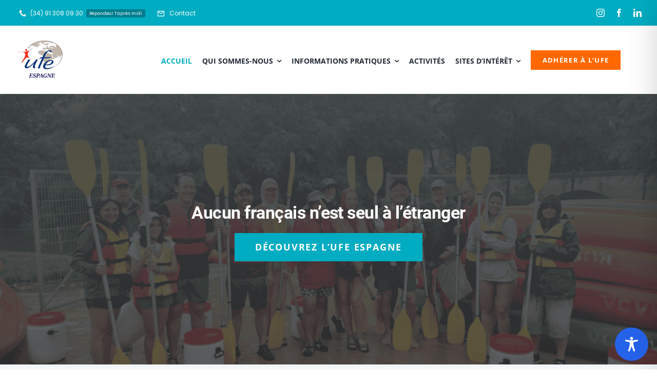

--- FILE ---
content_type: text/css
request_url: https://ufe-espagne.com/wp-content/plugins/gallery-share/css/gallerySharePublic.css?ver=0.8
body_size: 447
content:
#gsOverlay {
	position: fixed;
	z-index: 9999;
	left: 0;
	top: 0;
	width: 100%;
	height: 100%;
	background-color: #000;
	cursor: pointer;
}

#gsCenterBox, #gsFooterBox {
	position: absolute;
	z-index: 9999;
	overflow: hidden;
	background-color: #fff;
}

.lbLoading {
	background: #fff url(loading.gif) no-repeat center;
}

#gsImage {
	position: absolute;
	left: 0;
	top: 0;
	border: 10px solid #fff;
	background-repeat: no-repeat;
	background-size: contain;
	background-position: center;
}

#gsLeft, #gsRight {
	display: block;
	position: absolute;
	top: 0;
	width: 50%;
	outline: none;
}

#gsLeft {
	left: 0;
	margin-left: 10px;
}

#gsLeft:hover {
	background: transparent url(../img/la.png) no-repeat 0 50%;
}

#gsRight {
	right: 0;
	margin-right: 10px;
}

#gsRight:hover {
	background: transparent url(../img/ra.png) no-repeat 100% 50%;
}

#gsFooter, #gsPowered {
	font-family: Verdana, Arial, Geneva, Helvetica, sans-serif;
	font-size: 10px;
	color: #666;
	line-height: 1.4em;
	text-align: left;
	border: 10px solid #fff;
	border-top-style: none;
	height: 10px;
}


#gsImgTitle, #gsImgNo {
	margin-right: 71px;
}

#gsImgTitle {
	font-weight: bold;
}

#gsComments {
	margin-left: 10px;
	overflow-y: auto;
	overflow-x: visible;
}

#gsPowered {
	background: #F9F9F9;
	float: right;
	height: auto;
}

#gsClose {
	display: block;
	position: absolute;
	top: 0;
	right: 0;
	outline: none;
	background:  url(../img/cl.gif) no-repeat ;
	height: 15px;
	width: 15px;
	cursor: pointer;
}

#gsTitle {
	margin: 10px 0 0 10px;
	color: #3B5999;
	font-size: 13px;
    line-height: 18px;
	font-weight: bold;
	text-align: left;
}



--- FILE ---
content_type: application/javascript
request_url: https://ufe-espagne.com/wp-content/plugins/gallery-share/js/md5.js?ver=6.8.3
body_size: 3405
content:
/*
 * A JavaScript implementation of the RSA Data Security, Inc. MD5 Message
 * Digest Algorithm, as defined in RFC 1321.
 * Version 2.2 Copyright (C) Paul Johnston 1999 - 2009
 * Other contributors: Greg Holt, Andrew Kepert, Ydnar, Lostinet
 * Distributed under the BSD License
 * See http://pajhome.org.uk/crypt/md5 for more info.
 */

/*
 * Configurable variables. You may need to tweak these to be compatible with
 * the server-side, but the defaults work in most cases.
 */
var hexcase = 0; /* hex output format. 0 - lowercase; 1 - uppercase        */
var b64pad = ""; /* base-64 pad character. "=" for strict RFC compliance   */

/*
 * These are the functions you'll usually want to call
 * They take string arguments and return either hex or base-64 encoded strings
 */
function hex_md5(s) {
    return rstr2hex(rstr_md5(str2rstr_utf8(s)));
}

function b64_md5(s) {
    //Replace the special chars so we have no URL encoding problems
    return b64_md5_old(s).replace('/', '-').replace('+', '.');
}

function b64_md5_old(s) {
    return rstr2b64(rstr_md5(str2rstr_utf8(s)));
}

function any_md5(s, e) {
    return rstr2any(rstr_md5(str2rstr_utf8(s)), e);
}

function hex_hmac_md5(k, d) {
    return rstr2hex(rstr_hmac_md5(str2rstr_utf8(k), str2rstr_utf8(d)));
}

function b64_hmac_md5(k, d) {
    return rstr2b64(rstr_hmac_md5(str2rstr_utf8(k), str2rstr_utf8(d)));
}

function any_hmac_md5(k, d, e) {
    return rstr2any(rstr_hmac_md5(str2rstr_utf8(k), str2rstr_utf8(d)), e);
}

/*
 * Perform a simple self-test to see if the VM is working
 */
function md5_vm_test() {
    return hex_md5("abc").toLowerCase() == "900150983cd24fb0d6963f7d28e17f72";
}

/*
 * Calculate the MD5 of a raw string
 */
function rstr_md5(s) {
    return binl2rstr(binl_md5(rstr2binl(s), s.length * 8));
}

/*
 * Calculate the HMAC-MD5, of a key and some data (raw strings)
 */
function rstr_hmac_md5(key, data) {
    var bkey = rstr2binl(key);
    if (bkey.length > 16) bkey = binl_md5(bkey, key.length * 8);

    var ipad = Array(16),
        opad = Array(16);
    for (var i = 0; i < 16; i++) {
        ipad[i] = bkey[i] ^ 0x36363636;
        opad[i] = bkey[i] ^ 0x5C5C5C5C;
    }

    var hash = binl_md5(ipad.concat(rstr2binl(data)), 512 + data.length * 8);
    return binl2rstr(binl_md5(opad.concat(hash), 512 + 128));
}

/*
 * Convert a raw string to a hex string
 */
function rstr2hex(input) {
    try {
        hexcase
    } catch (e) {
        hexcase = 0;
    }
    var hex_tab = hexcase ? "0123456789ABCDEF" : "0123456789abcdef";
    var output = "";
    var x;
    for (var i = 0; i < input.length; i++) {
        x = input.charCodeAt(i);
        output += hex_tab.charAt((x >>> 4) & 0x0F) + hex_tab.charAt(x & 0x0F);
    }
    return output;
}

/*
 * Convert a raw string to a base-64 string
 */
function rstr2b64(input) {
    try {
        b64pad
    } catch (e) {
        b64pad = '';
    }
    var tab = "ABCDEFGHIJKLMNOPQRSTUVWXYZabcdefghijklmnopqrstuvwxyz0123456789+/";
    var output = "";
    var len = input.length;
    for (var i = 0; i < len; i += 3) {
        var triplet = (input.charCodeAt(i) << 16) | (i + 1 < len ? input.charCodeAt(i + 1) << 8 : 0) | (i + 2 < len ? input.charCodeAt(i + 2) : 0);
        for (var j = 0; j < 4; j++) {
            if (i * 8 + j * 6 > input.length * 8) output += b64pad;
            else output += tab.charAt((triplet >>> 6 * (3 - j)) & 0x3F);
        }
    }
    return output;
}

/*
 * Convert a raw string to an arbitrary string encoding
 */
function rstr2any(input, encoding) {
    var divisor = encoding.length;
    var i, j, q, x, quotient;

    /* Convert to an array of 16-bit big-endian values, forming the dividend */
    var dividend = Array(Math.ceil(input.length / 2));
    for (i = 0; i < dividend.length; i++) {
        dividend[i] = (input.charCodeAt(i * 2) << 8) | input.charCodeAt(i * 2 + 1);
    }

    /*
     * Repeatedly perform a long division. The binary array forms the dividend,
     * the length of the encoding is the divisor. Once computed, the quotient
     * forms the dividend for the next step. All remainders are stored for later
     * use.
     */
    var full_length = Math.ceil(input.length * 8 /
        (Math.log(encoding.length) / Math.log(2)));
    var remainders = Array(full_length);
    for (j = 0; j < full_length; j++) {
        quotient = Array();
        x = 0;
        for (i = 0; i < dividend.length; i++) {
            x = (x << 16) + dividend[i];
            q = Math.floor(x / divisor);
            x -= q * divisor;
            if (quotient.length > 0 || q > 0)
                quotient[quotient.length] = q;
        }
        remainders[j] = x;
        dividend = quotient;
    }

    /* Convert the remainders to the output string */
    var output = "";
    for (i = remainders.length - 1; i >= 0; i--)
        output += encoding.charAt(remainders[i]);

    return output;
}

/*
 * Encode a string as utf-8.
 * For efficiency, this assumes the input is valid utf-16.
 */
function str2rstr_utf8(input) {
    var output = "";
    var i = -1;
    var x, y;

    while (++i < input.length) {
        /* Decode utf-16 surrogate pairs */
        x = input.charCodeAt(i);
        y = i + 1 < input.length ? input.charCodeAt(i + 1) : 0;
        if (0xD800 <= x && x <= 0xDBFF && 0xDC00 <= y && y <= 0xDFFF) {
            x = 0x10000 + ((x & 0x03FF) << 10) + (y & 0x03FF);
            i++;
        }

        /* Encode output as utf-8 */
        if (x <= 0x7F)
            output += String.fromCharCode(x);
        else if (x <= 0x7FF)
            output += String.fromCharCode(0xC0 | ((x >>> 6) & 0x1F),
                0x80 | (x & 0x3F));
        else if (x <= 0xFFFF)
            output += String.fromCharCode(0xE0 | ((x >>> 12) & 0x0F),
                0x80 | ((x >>> 6) & 0x3F),
                0x80 | (x & 0x3F));
        else if (x <= 0x1FFFFF)
            output += String.fromCharCode(0xF0 | ((x >>> 18) & 0x07),
                0x80 | ((x >>> 12) & 0x3F),
                0x80 | ((x >>> 6) & 0x3F),
                0x80 | (x & 0x3F));
    }
    return output;
}

/*
 * Encode a string as utf-16
 */
function str2rstr_utf16le(input) {
    var output = "";
    for (var i = 0; i < input.length; i++)
        output += String.fromCharCode(input.charCodeAt(i) & 0xFF, (input.charCodeAt(i) >>> 8) & 0xFF);
    return output;
}

function str2rstr_utf16be(input) {
    var output = "";
    for (var i = 0; i < input.length; i++)
        output += String.fromCharCode((input.charCodeAt(i) >>> 8) & 0xFF,
            input.charCodeAt(i) & 0xFF);
    return output;
}

/*
 * Convert a raw string to an array of little-endian words
 * Characters >255 have their high-byte silently ignored.
 */
function rstr2binl(input) {
    var output = Array(input.length >> 2);
    for (var i = 0; i < output.length; i++)
        output[i] = 0;
    for (var i = 0; i < input.length * 8; i += 8)
        output[i >> 5] |= (input.charCodeAt(i / 8) & 0xFF) << (i % 32);
    return output;
}

/*
 * Convert an array of little-endian words to a string
 */
function binl2rstr(input) {
    var output = "";
    for (var i = 0; i < input.length * 32; i += 8)
        output += String.fromCharCode((input[i >> 5] >>> (i % 32)) & 0xFF);
    return output;
}

/*
 * Calculate the MD5 of an array of little-endian words, and a bit length.
 */
function binl_md5(x, len) {
    /* append padding */
    x[len >> 5] |= 0x80 << ((len) % 32);
    x[(((len + 64) >>> 9) << 4) + 14] = len;

    var a = 1732584193;
    var b = -271733879;
    var c = -1732584194;
    var d = 271733878;

    for (var i = 0; i < x.length; i += 16) {
        var olda = a;
        var oldb = b;
        var oldc = c;
        var oldd = d;

        a = md5_ff(a, b, c, d, x[i + 0], 7, -680876936);
        d = md5_ff(d, a, b, c, x[i + 1], 12, -389564586);
        c = md5_ff(c, d, a, b, x[i + 2], 17, 606105819);
        b = md5_ff(b, c, d, a, x[i + 3], 22, -1044525330);
        a = md5_ff(a, b, c, d, x[i + 4], 7, -176418897);
        d = md5_ff(d, a, b, c, x[i + 5], 12, 1200080426);
        c = md5_ff(c, d, a, b, x[i + 6], 17, -1473231341);
        b = md5_ff(b, c, d, a, x[i + 7], 22, -45705983);
        a = md5_ff(a, b, c, d, x[i + 8], 7, 1770035416);
        d = md5_ff(d, a, b, c, x[i + 9], 12, -1958414417);
        c = md5_ff(c, d, a, b, x[i + 10], 17, -42063);
        b = md5_ff(b, c, d, a, x[i + 11], 22, -1990404162);
        a = md5_ff(a, b, c, d, x[i + 12], 7, 1804603682);
        d = md5_ff(d, a, b, c, x[i + 13], 12, -40341101);
        c = md5_ff(c, d, a, b, x[i + 14], 17, -1502002290);
        b = md5_ff(b, c, d, a, x[i + 15], 22, 1236535329);

        a = md5_gg(a, b, c, d, x[i + 1], 5, -165796510);
        d = md5_gg(d, a, b, c, x[i + 6], 9, -1069501632);
        c = md5_gg(c, d, a, b, x[i + 11], 14, 643717713);
        b = md5_gg(b, c, d, a, x[i + 0], 20, -373897302);
        a = md5_gg(a, b, c, d, x[i + 5], 5, -701558691);
        d = md5_gg(d, a, b, c, x[i + 10], 9, 38016083);
        c = md5_gg(c, d, a, b, x[i + 15], 14, -660478335);
        b = md5_gg(b, c, d, a, x[i + 4], 20, -405537848);
        a = md5_gg(a, b, c, d, x[i + 9], 5, 568446438);
        d = md5_gg(d, a, b, c, x[i + 14], 9, -1019803690);
        c = md5_gg(c, d, a, b, x[i + 3], 14, -187363961);
        b = md5_gg(b, c, d, a, x[i + 8], 20, 1163531501);
        a = md5_gg(a, b, c, d, x[i + 13], 5, -1444681467);
        d = md5_gg(d, a, b, c, x[i + 2], 9, -51403784);
        c = md5_gg(c, d, a, b, x[i + 7], 14, 1735328473);
        b = md5_gg(b, c, d, a, x[i + 12], 20, -1926607734);

        a = md5_hh(a, b, c, d, x[i + 5], 4, -378558);
        d = md5_hh(d, a, b, c, x[i + 8], 11, -2022574463);
        c = md5_hh(c, d, a, b, x[i + 11], 16, 1839030562);
        b = md5_hh(b, c, d, a, x[i + 14], 23, -35309556);
        a = md5_hh(a, b, c, d, x[i + 1], 4, -1530992060);
        d = md5_hh(d, a, b, c, x[i + 4], 11, 1272893353);
        c = md5_hh(c, d, a, b, x[i + 7], 16, -155497632);
        b = md5_hh(b, c, d, a, x[i + 10], 23, -1094730640);
        a = md5_hh(a, b, c, d, x[i + 13], 4, 681279174);
        d = md5_hh(d, a, b, c, x[i + 0], 11, -358537222);
        c = md5_hh(c, d, a, b, x[i + 3], 16, -722521979);
        b = md5_hh(b, c, d, a, x[i + 6], 23, 76029189);
        a = md5_hh(a, b, c, d, x[i + 9], 4, -640364487);
        d = md5_hh(d, a, b, c, x[i + 12], 11, -421815835);
        c = md5_hh(c, d, a, b, x[i + 15], 16, 530742520);
        b = md5_hh(b, c, d, a, x[i + 2], 23, -995338651);

        a = md5_ii(a, b, c, d, x[i + 0], 6, -198630844);
        d = md5_ii(d, a, b, c, x[i + 7], 10, 1126891415);
        c = md5_ii(c, d, a, b, x[i + 14], 15, -1416354905);
        b = md5_ii(b, c, d, a, x[i + 5], 21, -57434055);
        a = md5_ii(a, b, c, d, x[i + 12], 6, 1700485571);
        d = md5_ii(d, a, b, c, x[i + 3], 10, -1894986606);
        c = md5_ii(c, d, a, b, x[i + 10], 15, -1051523);
        b = md5_ii(b, c, d, a, x[i + 1], 21, -2054922799);
        a = md5_ii(a, b, c, d, x[i + 8], 6, 1873313359);
        d = md5_ii(d, a, b, c, x[i + 15], 10, -30611744);
        c = md5_ii(c, d, a, b, x[i + 6], 15, -1560198380);
        b = md5_ii(b, c, d, a, x[i + 13], 21, 1309151649);
        a = md5_ii(a, b, c, d, x[i + 4], 6, -145523070);
        d = md5_ii(d, a, b, c, x[i + 11], 10, -1120210379);
        c = md5_ii(c, d, a, b, x[i + 2], 15, 718787259);
        b = md5_ii(b, c, d, a, x[i + 9], 21, -343485551);

        a = safe_add(a, olda);
        b = safe_add(b, oldb);
        c = safe_add(c, oldc);
        d = safe_add(d, oldd);
    }
    return Array(a, b, c, d);
}

/*
 * These functions implement the four basic operations the algorithm uses.
 */
function md5_cmn(q, a, b, x, s, t) {
    return safe_add(bit_rol(safe_add(safe_add(a, q), safe_add(x, t)), s), b);
}

function md5_ff(a, b, c, d, x, s, t) {
    return md5_cmn((b & c) | ((~b) & d), a, b, x, s, t);
}

function md5_gg(a, b, c, d, x, s, t) {
    return md5_cmn((b & d) | (c & (~d)), a, b, x, s, t);
}

function md5_hh(a, b, c, d, x, s, t) {
    return md5_cmn(b ^ c ^ d, a, b, x, s, t);
}

function md5_ii(a, b, c, d, x, s, t) {
    return md5_cmn(c ^ (b | (~d)), a, b, x, s, t);
}

/*
 * Add integers, wrapping at 2^32. This uses 16-bit operations internally
 * to work around bugs in some JS interpreters.
 */
function safe_add(x, y) {
    var lsw = (x & 0xFFFF) + (y & 0xFFFF);
    var msw = (x >> 16) + (y >> 16) + (lsw >> 16);
    return (msw << 16) | (lsw & 0xFFFF);
}

/*
 * Bitwise rotate a 32-bit number to the left.
 */
function bit_rol(num, cnt) {
    return (num << cnt) | (num >>> (32 - cnt));
}

--- FILE ---
content_type: application/javascript
request_url: https://ufe-espagne.com/wp-content/plugins/gallery-share/js/gallerySharePublic.js?ver=0.8
body_size: 2996
content:
function imgClick(a) {
	var b = "";
	if (gs_config_vars["gs_useCSSSel"] == 1)
		b = getImageURL(this);
	else {
		b = getImageURL2(this);
		if (b == "" && gs_config_vars["gs_NGActive"])
			b = getNGImageURL(this)
	}
	gs_op_vars["currImgTitle"] = jQuery(this).attr("title");
	var vScrollY = (window.scrollY === undefined) ? gs_op_vars["wnd"].scrollTop() : window.scrollY;
	var vInnerHeight = (window.innerHeight === undefined) ? gs_op_vars["wnd"].innerHeight() : window.innerHeight;
	gs_op_vars["middle"] = vScrollY + vInnerHeight / 2;
	centerWidth = 200;
	centerHeight = 200;
	gs_op_vars["FBRetries"] = 0;
	gs_op_vars["currImg"] = new Image;
	gs_op_vars["currImg"].onload = imgLoaded;
	gs_op_vars["currImg"].src = b;
	gs_op_vars["center"].css({top: Math.max(0, gs_op_vars["middle"] - centerHeight / 2), width: centerWidth, height: centerHeight, marginLeft: -centerWidth / 2}).show();
	gs_op_vars["overlay"].css("opacity", .8).fadeIn(200);
	jQuery("#gsCenterBox, #gsFooterBox").css("left", gs_op_vars["wnd"].scrollLeft() + gs_op_vars["wnd"].width() / 2);
	gs_op_vars["wnd"].keydown(keyDown);
	gs_op_vars["overlay"].click(closeBox);
	a.preventDefault()
}
function imgLoaded(a) {
	gs_op_vars["center"].className = "";
	gs_op_vars["max_LB_width"] = gs_config_vars["gs_maxLBWidth"] / 100 * gs_op_vars["wnd"].width();
	gs_op_vars["max_LB_height"] = gs_config_vars["gs_maxLBHeight"] / 100 * window.innerHeight;
	var b = gs_op_vars["currImg"].width, c = gs_op_vars["currImg"].height;
	if (b < gs_op_vars["MinW"] && c < gs_op_vars["MinH"]) {
		b = gs_op_vars["MinW"];
		c = gs_op_vars["MinH"];
		gs_op_vars["image"].css("background-size", "auto")
	} else {
		gs_op_vars["image"].css("background-size", "contain");
		if (c > gs_op_vars["max_LB_height"]) {
			b *=
					  gs_op_vars["max_LB_height"] / c;
			c = gs_op_vars["max_LB_height"]
		}
		if (b > gs_op_vars["max_LB_width"]) {
			c *= gs_op_vars["max_LB_width"] / b;
			b = gs_op_vars["max_LB_width"]
		}
		if (c < gs_op_vars["MinH"]) {
			b *= gs_op_vars["MinH"] / c;
			c = gs_op_vars["MinH"]
		}
	}
	gs_op_vars["image"].css({backgroundImage: "url(" + gs_op_vars["currImg"].src + ")", visibility: "hidden", display: ""});
	gs_op_vars["sizer"].width(b + 10);
	jQuery("#gsAutoSize, #gsLeft, #gsRight").height(c + 10);
	gs_op_vars["image"].width(b + 10).height(c + 10);
	gs_op_vars["title"].html(gs_op_vars["currImgTitle"]);
	centerWidth = b + 40;
	centerHeight = c + 20;
	var d = Math.max(0, gs_op_vars["middle"] - centerHeight / 2);
	if (gs_op_vars["center"].height() != centerHeight)
		gs_op_vars["center"].animate({height: centerHeight, top: d}, 200, "swing");
	if (gs_op_vars["center"].width() != centerWidth)
		gs_op_vars["center"].animate({width: centerWidth, marginLeft: -(centerWidth + gs_op_vars["FBCommentWidth"]) / 2}, 300, "swing");
	imgMD5 = "";
	for (i = 0; i < image_list.length; i++)
		if (image_list[i].url == gs_op_vars["currImg"].src) {
			imgMD5 = image_list[i].imgMD5;
			break
		}
	window.location.hash =
			  "gs_img_" + imgMD5;
	gs_op_vars["center"].queue(function() {
		gs_op_vars["footer"].css({width: centerWidth + gs_op_vars["FBCommentWidth"], top: d + centerHeight, marginLeft: -(centerWidth + gs_op_vars["FBCommentWidth"]) / 2, visibility: "hidden", display: ""});
		gs_op_vars["image"].css({display: "none", visibility: "", opacity: ""}).fadeIn(200, generateLRF);
		gs_op_vars["sideBar"].css({width: gs_op_vars["FBCommentWidth"], height: gs_op_vars["center"].height(), top: 0, left: b + 20, visibility: "", display: "", position: "absolute"});
		gs_op_vars["comments"].css({width: gs_op_vars["FBCommentWidth"],
			height: gs_op_vars["center"].height() - 30, top: 30, left: 0, visibility: "", display: "", position: "absolute"});
		jQuery("#gsTitle").css({width: gs_op_vars["FBCommentWidth"], height: 30, top: 0, left: 0, visibility: "", display: "", position: "absolute"}).html(gs_config_vars["gs_blogTitle"]);
		jQuery("body").css("overflow", "hidden");
		findPrevNextImg();
		loadComments(imgMD5)
	})
}
function navigateToImageHash() {
	if (window.location.hash.substr(0, 8) == "#gs_img_") {
		var a = window.location.hash.substr(8);
		for (i = 0; i < image_list.length; i++)
			if (image_list[i].imgMD5 == a) {
				image_list[i].imgObj.click();
				break
			}
	}
}
function findPrevNextImg() {
	gs_op_vars["prevImg"] = null;
	gs_op_vars["nextImg"] = null;
	for (i = 0; i < image_list.length; i++)
		if (image_list[i].url == gs_op_vars["currImg"].src) {
			if (i > 0)
				gs_op_vars["prevImg"] = i - 1;
			else
				gs_op_vars["prevImg"] = image_list.length - 1;
			if (i < image_list.length - 1)
				gs_op_vars["nextImg"] = i + 1;
			else
				gs_op_vars["nextImg"] = 0;
			break
		}
}
function getImageURL(a) {
	var b = jQuery(a).attr("href"), c = /attachment_id=\d+$/;
	if (c.test(b))
		b = jQuery(a).find("img").attr("src");
	return b
}
function getImageURL2(a) {
	var b = "", c = "", d = /attachment_id=\d+$/;
	var e = a.src;
	var f = "";
	var g = a.parentElement;
	if (g.tagName == "A")
		f = g.href;
	if (jQuery.inArray(e, gs_img_list) >= 0) {
		b = e;
		if (f != "" && f.length < b.length && !d.test(f))
			b = f
	} else if (f != "" && jQuery.inArray(f, gs_img_list) >= 0)
		b = f;
	return b
}
function getNGImageURL(a) {
	var b = "";
	a = jQuery(a);
	if (a.parent().prop("tagName").toLowerCase() == "a")
		b = a.parent().attr("href");
	return b
}
function timedCreateImageList() {
	if (typeof b64_md5 !== "undefined" && jQuery.isFunction(b64_md5))
		jQuery.each(jQuery(gs_config_vars["gs_imgCssSel"]), function() {
			var a = getImageURL(this);
			image_list.push({url: a, imgObj: this, imgMD5: b64_md5(a)})
		});
	else if (gs_op_vars["MD5Retries"] < 5) {
		gs_op_vars["MD5Retries"]++;
		setTimeout(timedCreateImageList, 500)
	}
}
function timedCreateImageList2() {
	if (typeof b64_md5 !== "undefined" && jQuery.isFunction(b64_md5)) {
		var a = jQuery("img");
		if (gs_config_vars["gs_NGActive"])
			a = a.add(jQuery(".ngg-gallery-thumbnail a"));
		a.each(function() {
			if (this.tagName.toLowerCase() == "img") {
				var a = getImageURL2(this);
				if (a != "") {
					image_list.push({url: a, imgObj: this, imgMD5: b64_md5(a)});
					jQuery(this).unbind("click");
					jQuery(this).click(imgClick);
					jQuery(this).css("cursor", "pointer")
				}
			} else if (this.tagName.toLowerCase() == "a") {
				var a = getNGImageURL(jQuery(this).find("img"));
				if (a != "") {
					image_list.push({url: a, imgObj: jQuery(this).find("img"), imgMD5: b64_md5(a)});
					jQuery(jQuery(this).find("img")).unbind("click");
					jQuery(jQuery(this).find("img")).click(imgClick);
					jQuery(jQuery(this).find("img")).css("cursor", "pointer")
				}
			}
		})
	} else if (gs_op_vars["MD5Retries"] < 5) {
		gs_op_vars["MD5Retries"]++;
		setTimeout(timedCreateImageList2, 500)
	}
}
function changeImage(a) {
	jQuery("#gsCenterBox, #gsImage, #gsFooterBox").stop(true);
	gs_op_vars["footer"].css("visibility", "hidden");
	gs_op_vars["currImgTitle"] = image_list[a].imgObj.title;
	gs_op_vars["currImg"] = new Image;
	gs_op_vars["currImg"].onload = imgLoaded;
	gs_op_vars["currImg"].src = image_list[a].url;
	gs_op_vars["FBRetries"] = 0
}
function generateLRF() {
	if (gs_op_vars["prevImg"] != null) {
		gs_op_vars["leftLink"].click(function(a) {
			changeImage(gs_op_vars["prevImg"]);
			a.preventDefault()
		});
		gs_op_vars["leftLink"].show()
	} else {
		gs_op_vars["leftLink"].hide();
		gs_op_vars["leftLink"].unbind("click")
	}
	if (gs_op_vars["nextImg"] != null) {
		gs_op_vars["rightLink"].click(function(a) {
			changeImage(gs_op_vars["nextImg"]);
			a.preventDefault()
		});
		gs_op_vars["rightLink"].show()
	} else {
		gs_op_vars["rightLink"].hide();
		gs_op_vars["rightLink"].unbind("click")
	}
	gs_op_vars["footer"].css("marginTop",
			  -gs_op_vars["footer"].offsetHeight).animate({marginTop: 0}, 400);
	gs_op_vars["footer"].css("visibility", "")
}
function loadComments(a) {
	var b = "", c = {}, d = location.search.substring(1), e = /([^&=]+)=([^&]*)/g, f;
	while (f = e.exec(d))
		if (f !== null)
			c[decodeURIComponent(f[1])] = decodeURIComponent(f[2]);
	c["gs_img"] = a;
	if (window.location.hash.substr(0, 8) == "#gs_img_")
		b = (window.location + "").replace(window.location.hash, "");
	b = b.replace(window.location.search, "");
	b += "?" + decodeURIComponent(jQuery.param(c));
	var g = '<div id="gsShare" style="margin-top: 10px"><div class="fb-like" data-href="' + b + '" data-send="true" data-width="' + gs_op_vars["FBCommentWidth"] +
			  '" data-show-faces="' + (gs_config_vars["gs_ldFBPics"] ? "true" : "false") + '"></div></div>';
	if (gs_config_vars["gs_ldFBComm"])
		g += '<div id="gsFBComm"><div class="fb-comments" data-href="' + b + '" data-num-posts="5" data-width="' + gs_op_vars["FBCommentWidth"] + '"></div></div>';
	jQuery("#gsComments").html(g);
	gs_op_vars["center"].width(gs_op_vars["center"].width() + gs_op_vars["FBCommentWidth"]);
	timedLoadFb()
}
function timedLoadFb() {
	if (typeof FB !== "undefined") {
		FB.Event.subscribe("edge.create", function(a) {
			jQuery("iframe.fb_iframe_widget_lift").parent().width(450)
		});
		FB.XFBML.parse()
	} else if (gs_op_vars["FBRetries"] < 5) {
		gs_op_vars["FBRetries"]++;
		setTimeout(timedLoadFb, 500)
	}
}
function closeBox() {
	try {
		gs_op_vars["currImg"].onload = null;
		gs_op_vars["currImg"] = null
	} catch (a) {
	}
	jQuery("#gsCenterBox, #gsImage, #gsFooterBox").stop(true);
	jQuery("#gsCenterBox, #gsLeft, #gsRight, #gsImage, #gsFooterBox").hide();
	jQuery("#gsOverlay").fadeOut(300);
	jQuery("body").css("overflow", "auto");
	var b = (window.scrollY === undefined) ? gs_op_vars["wnd"].scrollTop() : window.scrollY;
	window.location.hash = "";
	gs_op_vars["wnd"].scrollTop(b)
}
function keyDown(a) {
	switch (a.which) {
		case 27:
			closeBox();
			a.preventDefault();
			break;
		case 37:
			gs_op_vars["leftLink"].click();
			a.preventDefault();
			break;
		case 39:
			gs_op_vars["rightLink"].click();
			a.preventDefault();
			break
		}
}
var gs_op_vars = {}, image_list = [];
gs_op_vars["FBCommentWidth"] = 400;
gs_op_vars["MD5Retries"] = 0;
gs_op_vars["MinH"] = 400;
gs_op_vars["MinW"] = 300;
jQuery(document).ready(function() {
	jQuery("body").append('<div style="display: none;" id="gsOverlay"></div><div id="gsCenterBox" style="display: none;"><div id="gsImage"><div style="position: relative;" id="gsAutoSize"><a id="gsLeft" href="#"></a><a id="gsRight" href="#"></a></div></div><div id="gsSideBar" style="display:none"><div id="gsTitle"></div><div id="gsComments"></div></div><div id="gsClose" onclick="closeBox();"></div></div><div id="gsFooterBox" style="display: none;"><div id="gsFooter"><div id="gsImgTitle"></div><div id="gsImgNo"></div><div id="gsPowered">Powered by Gallery Share</div><div style="clear: both;"></div></div></div>');
	if (gs_config_vars["gs_ldFBScript"] ==
			  1)
/*		jQuery("body").append('<div id="fb-root"></div><script>(function(d, s, id) {  var js, fjs = d.getElementsByTagName(s)[0];  if (d.getElementById(id)) return;  js = d.createElement(s); js.id = id;  js.src = "//connect.facebook.net/en_US/all.js#xfbml=1&appId=' + gs_config_vars["gs_FBAppId"] + "\";  fjs.parentNode.insertBefore(js, fjs);}(document, 'script', 'facebook-jssdk'));\x3c/script>"); */
	gs_op_vars["center"] = jQuery("#gsCenterBox");
	gs_op_vars["overlay"] = jQuery("#gsOverlay");
	gs_op_vars["leftLink"] = jQuery("#gsLeft");
	gs_op_vars["rightLink"] = jQuery("#gsRight");
	gs_op_vars["wnd"] = jQuery("html");
	gs_op_vars["sizer"] = jQuery("#gsAutoSize");
	gs_op_vars["footer"] = jQuery("#gsFooterBox");
	gs_op_vars["comments"] = jQuery("#gsComments");
	gs_op_vars["sideBar"] = jQuery("#gsSideBar");
	gs_op_vars["image"] = jQuery("#gsImage");
	gs_op_vars["title"] = jQuery("#gsImgTitle");
	if (gs_config_vars["gs_useCSSSel"] == 1) {
		jQuery(gs_config_vars["gs_imgCssSel"]).unbind("click");
		jQuery(gs_config_vars["gs_imgCssSel"]).click(imgClick);
		timedCreateImageList()
	} else
		timedCreateImageList2()
});
jQuery(window).load(function() {
	var a = "", b = {}, c = location.search.substring(1), d = /([^&=]+)=([^&]*)/g, e;
	while (e = d.exec(c))
		if (e !== null)
			b[decodeURIComponent(e[1])] = decodeURIComponent(e[2]);
	if (typeof b["gs_img"] !== "undefined")
		window.location.hash = "gs_img_" + b["gs_img"];
	setTimeout(navigateToImageHash, 500)
});